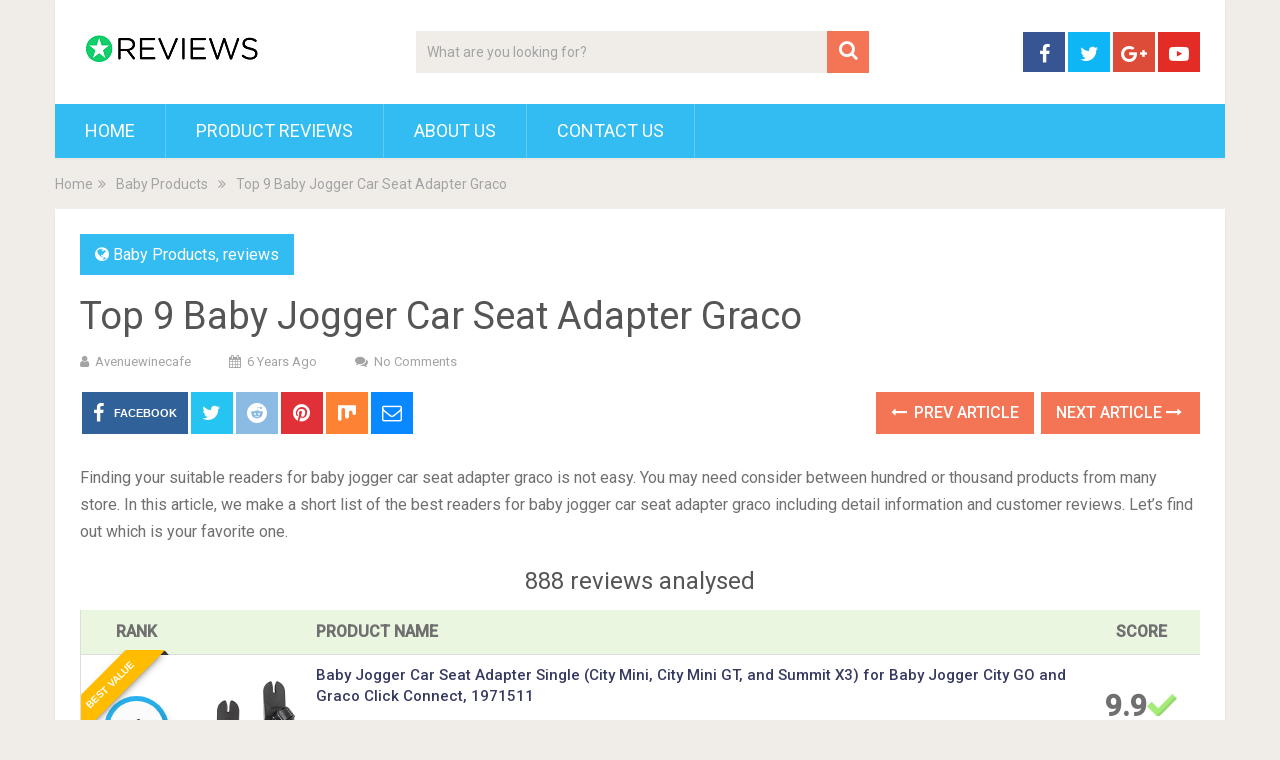

--- FILE ---
content_type: text/html; charset=UTF-8
request_url: https://avenuewinecafe.com/baby-jogger-car-seat-adapter-graco/
body_size: 15179
content:
<!DOCTYPE html>
<html class="no-js" lang="en-US" prefix="og: http://ogp.me/ns#">
<head>
	<meta charset="UTF-8">
	<!-- Always force latest IE rendering engine (even in intranet) & Chrome Frame -->
	<!--[if IE ]>
	<meta http-equiv="X-UA-Compatible" content="IE=edge,chrome=1">
	<![endif]-->
	<link rel="profile" href="https://gmpg.org/xfn/11" />
	
                    <link rel="icon" href="https://demo.mythemeshop.com/sociallyviral/files/2014/10/favicon.png" type="image/x-icon" />
        
        
        
                    <meta name="viewport" content="width=device-width, initial-scale=1">
            <meta name="apple-mobile-web-app-capable" content="yes">
            <meta name="apple-mobile-web-app-status-bar-style" content="black">
        
        	<link rel="pingback" href="https://avenuewinecafe.com/xmlrpc.php" />
	<script type="text/javascript">document.documentElement.className = document.documentElement.className.replace( /\bno-js\b/,'js' );</script>
<!-- Search Engine Optimization by Rank Math - https://s.rankmath.com/home -->
<title>Top 9 Baby Jogger Car Seat Adapter Graco - Product Reviews</title>
<meta name="description" content="Finding your suitable readers for baby jogger car seat adapter graco is not easy. You may need consider between hundred or thousand products from many store. In"/>
<meta name="robots" content="index, follow, max-snippet:-1, max-video-preview:-1, max-image-preview:large"/>
<link rel="canonical" href="https://avenuewinecafe.com/baby-jogger-car-seat-adapter-graco/" />
<meta property="og:locale" content="en_US">
<meta property="og:type" content="article">
<meta property="og:title" content="Top 9 Baby Jogger Car Seat Adapter Graco - Product Reviews">
<meta property="og:description" content="Finding your suitable readers for baby jogger car seat adapter graco is not easy. You may need consider between hundred or thousand products from many store. In">
<meta property="og:url" content="https://avenuewinecafe.com/baby-jogger-car-seat-adapter-graco/">
<meta property="og:site_name" content="Product Reviews">
<meta property="article:section" content="Baby Products">
<meta property="og:image" content="https://images-na.ssl-images-amazon.com/images/I/71z8xx%2B69PL._SL700_.jpg">
<meta property="og:image:secure_url" content="https://images-na.ssl-images-amazon.com/images/I/71z8xx%2B69PL._SL700_.jpg">
<meta property="og:image:width" content="1024">
<meta property="og:image:height" content="1024">
<meta property="og:image:alt" content="Top 9 Baby Jogger Car Seat Adapter Graco">
<meta property="og:image:type" content="image/png">
<meta name="twitter:card" content="summary_large_image">
<meta name="twitter:title" content="Top 9 Baby Jogger Car Seat Adapter Graco - Product Reviews">
<meta name="twitter:description" content="Finding your suitable readers for baby jogger car seat adapter graco is not easy. You may need consider between hundred or thousand products from many store. In">
<meta name="twitter:image" content="https://images-na.ssl-images-amazon.com/images/I/71z8xx%2B69PL._SL700_.jpg">
<script type="application/ld+json">{"@context":"https:\/\/schema.org","@graph":[{"@type":"BlogPosting","headline":"Top 9 Baby Jogger Car Seat Adapter Graco - Product Reviews","description":"Finding your suitable readers for baby jogger car seat adapter graco is not easy. You may need consider between hundred or thousand products from many store. In","datePublished":"2020-06-17T21:42:05-08:00","dateModified":"2020-06-17T21:42:05-08:00","publisher":{"@type":"Organization","name":"Right House","logo":{"@type":"ImageObject","url":false}},"mainEntityOfPage":{"@type":"WebPage","@id":"https:\/\/avenuewinecafe.com\/baby-jogger-car-seat-adapter-graco\/"},"author":{"@type":"Person","name":"avenuewinecafe"},"image":{"@type":"ImageObject","url":"https:\/\/images-na.ssl-images-amazon.com\/images\/I\/71z8xx%2B69PL._SL700_.jpg","width":null,"height":null}}]}</script>
<!-- /Rank Math WordPress SEO plugin -->

<link rel='dns-prefetch' href='//s.w.org' />
<link rel="alternate" type="application/rss+xml" title="Product Reviews &raquo; Feed" href="https://avenuewinecafe.com/feed/" />
<link rel="alternate" type="application/rss+xml" title="Product Reviews &raquo; Comments Feed" href="https://avenuewinecafe.com/comments/feed/" />
		<script type="text/javascript">
			window._wpemojiSettings = {"baseUrl":"https:\/\/s.w.org\/images\/core\/emoji\/12.0.0-1\/72x72\/","ext":".png","svgUrl":"https:\/\/s.w.org\/images\/core\/emoji\/12.0.0-1\/svg\/","svgExt":".svg","source":{"concatemoji":"https:\/\/avenuewinecafe.com\/wp-includes\/js\/wp-emoji-release.min.js"}};
			/*! This file is auto-generated */
			!function(e,a,t){var r,n,o,i,p=a.createElement("canvas"),s=p.getContext&&p.getContext("2d");function c(e,t){var a=String.fromCharCode;s.clearRect(0,0,p.width,p.height),s.fillText(a.apply(this,e),0,0);var r=p.toDataURL();return s.clearRect(0,0,p.width,p.height),s.fillText(a.apply(this,t),0,0),r===p.toDataURL()}function l(e){if(!s||!s.fillText)return!1;switch(s.textBaseline="top",s.font="600 32px Arial",e){case"flag":return!c([127987,65039,8205,9895,65039],[127987,65039,8203,9895,65039])&&(!c([55356,56826,55356,56819],[55356,56826,8203,55356,56819])&&!c([55356,57332,56128,56423,56128,56418,56128,56421,56128,56430,56128,56423,56128,56447],[55356,57332,8203,56128,56423,8203,56128,56418,8203,56128,56421,8203,56128,56430,8203,56128,56423,8203,56128,56447]));case"emoji":return!c([55357,56424,55356,57342,8205,55358,56605,8205,55357,56424,55356,57340],[55357,56424,55356,57342,8203,55358,56605,8203,55357,56424,55356,57340])}return!1}function d(e){var t=a.createElement("script");t.src=e,t.defer=t.type="text/javascript",a.getElementsByTagName("head")[0].appendChild(t)}for(i=Array("flag","emoji"),t.supports={everything:!0,everythingExceptFlag:!0},o=0;o<i.length;o++)t.supports[i[o]]=l(i[o]),t.supports.everything=t.supports.everything&&t.supports[i[o]],"flag"!==i[o]&&(t.supports.everythingExceptFlag=t.supports.everythingExceptFlag&&t.supports[i[o]]);t.supports.everythingExceptFlag=t.supports.everythingExceptFlag&&!t.supports.flag,t.DOMReady=!1,t.readyCallback=function(){t.DOMReady=!0},t.supports.everything||(n=function(){t.readyCallback()},a.addEventListener?(a.addEventListener("DOMContentLoaded",n,!1),e.addEventListener("load",n,!1)):(e.attachEvent("onload",n),a.attachEvent("onreadystatechange",function(){"complete"===a.readyState&&t.readyCallback()})),(r=t.source||{}).concatemoji?d(r.concatemoji):r.wpemoji&&r.twemoji&&(d(r.twemoji),d(r.wpemoji)))}(window,document,window._wpemojiSettings);
		</script>
		<style type="text/css">
img.wp-smiley,
img.emoji {
	display: inline !important;
	border: none !important;
	box-shadow: none !important;
	height: 1em !important;
	width: 1em !important;
	margin: 0 .07em !important;
	vertical-align: -0.1em !important;
	background: none !important;
	padding: 0 !important;
}
</style>
	<link rel='stylesheet' id='wp-block-library-css'  href='https://avenuewinecafe.com/wp-includes/css/dist/block-library/style.min.css' type='text/css' media='all' />
<link rel='stylesheet' id='wp-block-library-theme-css'  href='https://avenuewinecafe.com/wp-includes/css/dist/block-library/theme.min.css' type='text/css' media='all' />
<link rel='stylesheet' id='sociallyviral-stylesheet-css'  href='https://avenuewinecafe.com/wp-content/themes/mts_sociallyviral/style.css' type='text/css' media='all' />
<style id='sociallyviral-stylesheet-inline-css' type='text/css'>

        body, .sidebar.c-4-12, #header #s {background-color:#f0ede9;background-image:url(https://avenuewinecafe.com/wp-content/themes/mts_sociallyviral/images/nobg.png);}

        #primary-navigation, .navigation ul ul, .pagination a, .pagination .dots, .latestPost-review-wrapper, .single_post .thecategory, .single-prev-next a:hover, .tagcloud a:hover, #commentform input#submit:hover, .contactform #submit:hover, .post-label, .latestPost .review-type-circle.review-total-only, .latestPost .review-type-circle.wp-review-show-total, .bypostauthor .fn:after, #primary-navigation .navigation.mobile-menu-wrapper, #wpmm-megamenu .review-total-only, .owl-controls .owl-dot.active span, .owl-controls .owl-dot:hover span, .owl-prev, .owl-next, .woocommerce a.button, .woocommerce-page a.button, .woocommerce button.button, .woocommerce-page button.button, .woocommerce input.button, .woocommerce-page input.button, .woocommerce #respond input#submit, .woocommerce-page #respond input#submit, .woocommerce #content input.button, .woocommerce-page #content input.button, .woocommerce nav.woocommerce-pagination ul li a, .woocommerce-page nav.woocommerce-pagination ul li a, .woocommerce #content nav.woocommerce-pagination ul li a, .woocommerce-page #content nav.woocommerce-pagination ul li a, .woocommerce .bypostauthor:after, #searchsubmit, .woocommerce nav.woocommerce-pagination ul li span.current, .woocommerce-page nav.woocommerce-pagination ul li span.current, .woocommerce #content nav.woocommerce-pagination ul li span.current, .woocommerce-page #content nav.woocommerce-pagination ul li span.current, .woocommerce nav.woocommerce-pagination ul li a:hover, .woocommerce-page nav.woocommerce-pagination ul li a:hover, .woocommerce #content nav.woocommerce-pagination ul li a:hover, .woocommerce-page #content nav.woocommerce-pagination ul li a:hover, .woocommerce nav.woocommerce-pagination ul li a:focus, .woocommerce-page nav.woocommerce-pagination ul li a:focus, .woocommerce #content nav.woocommerce-pagination ul li a:focus, .woocommerce-page #content nav.woocommerce-pagination ul li a:focus, .woocommerce a.button, .woocommerce-page a.button, .woocommerce button.button, .woocommerce-page button.button, .woocommerce input.button, .woocommerce-page input.button, .woocommerce #respond input#submit, .woocommerce-page #respond input#submit, .woocommerce #content input.button, .woocommerce-page #content input.button { background-color: #33bcf2; color: #fff; }

        #searchform .fa-search, .currenttext, .pagination a:hover, .single .pagination a:hover .currenttext, .page-numbers.current, .pagination .nav-previous a:hover, .pagination .nav-next a:hover, .single-prev-next a, .tagcloud a, #commentform input#submit, .contact-form #mtscontact_submit, .woocommerce-product-search input[type='submit'], .woocommerce-account .woocommerce-MyAccount-navigation li.is-active { background-color: #f47555; }

        .thecontent a, .post .tags a, #commentform a, .author-posts a:hover, .fn a, a { color: #33bcf2; }

        .latestPost .title:hover, .latestPost .title a:hover, .post-info a:hover, .single_post .post-info a:hover, .copyrights a:hover, .thecontent a:hover, .breadcrumb a:hover, .sidebar.c-4-12 a:hover, .post .tags a:hover, #commentform a:hover, .author-posts a, .reply a:hover, .ajax-search-results li a:hover, .ajax-search-meta .results-link { color: #f47555; }

        .wpmm-megamenu-showing.wpmm-light-scheme { background-color:#33bcf2!important; }

        input#author:hover, input#email:hover, input#url:hover, #comment:hover, .contact-form input:hover, .contact-form textarea:hover, .woocommerce-product-search input[type='submit'] { border-color: #f47555; }

        
        
        
        .bypostauthor { background: #FAFAFA; padding: 3%!important; box-sizing: border-box; }
        .bypostauthor .fn:after { content: "Author"; position: relative; padding: 3px 10px; color: #FFF; font-size: 12px; margin-left: 5px; font-weight: normal; }
        
        
            
</style>
<link rel='stylesheet' id='responsive-css'  href='https://avenuewinecafe.com/wp-content/themes/mts_sociallyviral/css/responsive.css' type='text/css' media='all' />
<link rel='stylesheet' id='fontawesome-css'  href='https://avenuewinecafe.com/wp-content/themes/mts_sociallyviral/css/font-awesome.min.css' type='text/css' media='all' />
<script type='text/javascript' src='https://avenuewinecafe.com/wp-includes/js/jquery/jquery.js'></script>
<script type='text/javascript' src='https://avenuewinecafe.com/wp-includes/js/jquery/jquery-migrate.min.js'></script>
<script type='text/javascript'>
/* <![CDATA[ */
var mts_ajax_search = {"url":"https:\/\/avenuewinecafe.com\/wp-admin\/admin-ajax.php","ajax_search":"1"};
/* ]]> */
</script>
<script type='text/javascript' async="async" src='https://avenuewinecafe.com/wp-content/themes/mts_sociallyviral/js/ajax.js'></script>
<link rel='https://api.w.org/' href='https://avenuewinecafe.com/wp-json/' />
<link rel="EditURI" type="application/rsd+xml" title="RSD" href="https://avenuewinecafe.com/xmlrpc.php?rsd" />
<link rel="wlwmanifest" type="application/wlwmanifest+xml" href="https://avenuewinecafe.com/wp-includes/wlwmanifest.xml" /> 
<meta name="generator" content="WordPress 5.4.1" />
<link rel='shortlink' href='https://avenuewinecafe.com/?p=93669' />
<link rel="alternate" type="application/json+oembed" href="https://avenuewinecafe.com/wp-json/oembed/1.0/embed?url=https%3A%2F%2Favenuewinecafe.com%2Fbaby-jogger-car-seat-adapter-graco%2F" />
<link rel="alternate" type="text/xml+oembed" href="https://avenuewinecafe.com/wp-json/oembed/1.0/embed?url=https%3A%2F%2Favenuewinecafe.com%2Fbaby-jogger-car-seat-adapter-graco%2F&#038;format=xml" />
<meta property="og:image" content="https://images-na.ssl-images-amazon.com/images/I/71z8xx%2B69PL._SL700_.jpg" /><meta property="og:title" content='Top 9 Baby Jogger Car Seat Adapter Graco' />
<meta property="og:description" content='' />

<meta name="twitter:card" content='summary_large_image' />
<meta name="twitter:title" content='Top 9 Baby Jogger Car Seat Adapter Graco' />
<meta name="twitter:description" content='' /><meta name="twitter:image" content="https://images-na.ssl-images-amazon.com/images/I/71z8xx%2B69PL._SL700_.jpg" /><style>[class$="woocommerce-product-gallery__trigger"] {visibility:hidden;}</style><link href="//fonts.googleapis.com/css?family=Roboto:normal|Roboto:500&amp;subset=latin" rel="stylesheet" type="text/css">
<style type="text/css">
#logo a { font-family: 'Roboto'; font-weight: normal; font-size: 44px; color: #33bcf2; }
.primary-navigation li, .primary-navigation li a { font-family: 'Roboto'; font-weight: normal; font-size: 18px; color: #ffffff;text-transform: uppercase; }
.latestPost .title, .latestPost .title a { font-family: 'Roboto'; font-weight: normal; font-size: 24px; color: #555555;line-height: 36px; }
.single-title { font-family: 'Roboto'; font-weight: normal; font-size: 38px; color: #555555;line-height: 53px; }
body { font-family: 'Roboto'; font-weight: normal; font-size: 16px; color: #707070; }
.widget .widget-title { font-family: 'Roboto'; font-weight: 500; font-size: 18px; color: #555555;text-transform: uppercase; }
#sidebars .widget { font-family: 'Roboto'; font-weight: normal; font-size: 16px; color: #707070; }
.footer-widgets { font-family: 'Roboto'; font-weight: normal; font-size: 14px; color: #707070; }
h1 { font-family: 'Roboto'; font-weight: normal; font-size: 38px; color: #555555; }
h2 { font-family: 'Roboto'; font-weight: normal; font-size: 34px; color: #555555; }
h3 { font-family: 'Roboto'; font-weight: normal; font-size: 30px; color: #555555; }
h4 { font-family: 'Roboto'; font-weight: normal; font-size: 28px; color: #555555; }
h5 { font-family: 'Roboto'; font-weight: normal; font-size: 24px; color: #555555; }
h6 { font-family: 'Roboto'; font-weight: normal; font-size: 20px; color: #555555; }
</style>
<script type="application/ld+json">
{
    "@context": "http://schema.org",
    "@type": "BlogPosting",
    "mainEntityOfPage": {
        "@type": "WebPage",
        "@id": "https://avenuewinecafe.com/baby-jogger-car-seat-adapter-graco/"
    },
    "headline": "Top 9 Baby Jogger Car Seat Adapter Graco",
    "image": {
        "@type": "ImageObject",
        "url": "https://images-na.ssl-images-amazon.com/images/I/71z8xx%2B69PL._SL700_.jpg",
        "width": null,
        "height": null
    },
    "datePublished": "2020-06-17T21:42:05-0800",
    "dateModified": "2020-06-17T21:42:05-0800",
    "author": {
        "@type": "Person",
        "name": "avenuewinecafe"
    },
    "publisher": {
        "@type": "Organization",
        "name": "Product Reviews",
        "logo": {
            "@type": "ImageObject",
            "url": "https://avenuewinecafe.com/wp-content/uploads/2020/05/r.png",
            "width": 182,
            "height": 36
        }
    },
    "description": "Finding your suitable readers for baby jogger car seat adapter graco is not easy. You may need consider betwee"
}
</script>
		<style type="text/css" id="wp-custom-css">
			.az-table-image{
	max-height:100px !important;
	max-width:100px !important;
}
.az-table th{
	height: 40px;
  padding-top: 8px;
	padding-left: 8px;
  text-align: left;
}
.az-table td{
	border:1px solid #dedede;
	padding-left: 8px;
  text-align: left;
}
.az-content-detail
{
	padding-bottom:10px;
}
.az-content-check-price
{
	padding-top:10px;
	font-size:17px;
	text-align: center;
}

.az-link strong
{
	color: #ff6900;
    background: 0 0;
    border: 2px solid #ff6900;
    cursor: pointer;
    display: inline-block;
    font-size: 15px;
    margin: 5px;
    padding: 10px 15px;
    text-decoration: none;
    white-space: normal;
    border-radius: 15px;
	width: 128px;
    
}
.az-link img{
	max-height:500px;
	max-width:500px;
}
img.az-table-image{
	max-height:100px;
	max-width:100px;
}
.az-content-desc1,.az-content-desc2
{
	font-size:15px !important;
}
.table_view_block{
	padding:0px;
	margin:0px;
	border-bottom:1px solid #ddd;
	border-left:1px solid #ddd;
	border-right:1px solid #ddd;
	clear: both;
	display:table;
	overflow: hidden;
    position: relative;
    width: 100%;
    background-color: #fff;
}
.review_tabs_header{
    height: 45px;
    font-weight: bold;
	display:table-row;
	background-color:#ebf6e0;
}
.service-button{
    display:none;
}
.btn_offer_block,.offer_button{
	padding: 10px;
  color: white !important;
  background-color: #f47555;
}
.priced_block {
	text-align:center;
}
.wpsm_toplist_heading{
	padding:20px 0px;
	font-weight:bold;
}
.image.col_item{
	text-align:center;
}
.lazyimages{
	max-height:500px;
	width:auto;
}
.rehub_bordered_block {
    border: 1px solid #ddd;
    box-shadow: 0 0 20px #F0F0F0;
    margin-bottom: 25px;
    padding: 18px 16px;
    overflow: hidden;
    clear: both;
    position: relative;
    background-color: #fff;
}
.table_view_block .offer_thumb {
    position: relative;
    float: none;
    margin: 0;
    display: table-cell;
    min-width: 100px;
    vertical-align: middle;
    text-align: center;
    width: 100px;
    padding-right: 10px;
    padding-left: 5px;
}
.table_view_block .desc_col {
    padding: 0px 5px 0px;
    display: table-cell;
    vertical-align: middle;
}
.review_tabs .desc_col {
    padding: 10px 5px 0px;
}
.table_view_block .buttons_col {
    text-align: center;
    display: table-cell;
    vertical-align: middle;
}
.top_rating_item .buttons_col, .top_rating_block.list_style_rating .top_rating_item>div.buttons_col, .table_view_block .buttons_col, .top_table_block .top_rating_item td.buttons_col {
    padding: 15px 25px;
    width: 210px;
}

.radial-progress {
    width: 65px;
    height: 65px;
    background-color: #29B2ED;
    border-radius: 50%;
    margin: 0 auto;
    position: relative;
}
.radial-progress .inset {
    color: #111111;
    width: 55px;
    height: 55px;
    position: absolute;
    margin-left: 5px;
    margin-top: 5px;
    background-color: #fbfbfb;
    border-radius: 50%;
    box-shadow: 6px 6px 10px rgba(0, 0, 0, 0.2);
}
.table_view_block h4.offer_title {
    margin: 0 0 15px 0;
}
.radial-progress .inset .percentage, .re_title_inmodal {
    font-size: 20px;
}

.radial-progress .inset .percentage {
    width: 55px;
    position: absolute;
    top: 50%;
    text-align: center;
    font: 700 23px/25px 'Roboto', Arial;
    margin-top: -12px;
}

.review_tabs{
	display:table-row
}
.review_tabs .offer_thumb{
	font-size:13px;
}
.review_tabs .offer_thumb .score{
	font-size:30px;
	font-weight: bold;
}
.review_tabs .offer_thumb .score::after{
  content: " ";
    background:url('[data-uri]');
    width: 30px;
    height: 26px;
    display: inline-block;
    background-size: 30px;
}
.review_tabs_header .offer_thumb{
	border-bottom: 1px solid #ddd;
	text-transform: uppercase;
}
.review_tabs_header .desc_col{
	border-bottom: 1px solid #ddd;
	text-transform: uppercase;
}
h4.offer_title{
    font-size:15px;
    font-weight:500;
}
h4.offer_brand{
 font-size:15px;
}
.offer_title a{
    color:#363a60;
}
.desc_col .sbutton{
    padding: 10px 20px;
    background-color: #e53278;
    color: white;
    border-radius: 20px;
}
.single-featured-image{
    max-width: 450px;
    margin: auto;
}
.single-post #sidebar{
    padding-top:55px;
}
.category #search-3{
    margin-top:81px;
}
.container {
    max-width: 1210px;
}
.single_post{
   
}
.single_post h2,h3{
    font-size:20px;
}
.score_col{
    background: #29B2ED;
    font-size: 12px;
    color: #fff;
    font-weight: bold;
    width: 65px;
    margin: 3px auto;
    height: 25px;
    line-height: 25px;
}
.featured-thumbnail {
    padding: 20px;
}
.featured-thumbnail img{
    width: 300px;
}
#Our_Promise_to_Readers{
    font-size:20px;
    text-align:center;
}
@media screen and (max-width: 767px)
{
    .review_tabs_header{
        display:none !important;
    }
    .review_tabs {
        width: 100%;
    }
}
.re-starburst.badge_2, .re-starburst.badge_2 span, .re-line-badge.badge_2, .re-ribbon-badge.badge_2 span {
    background: #FFBC00;
}

.re-ribbon-badge.left-badge span {
    transform: rotate(-45deg);
    right: 0;
}
.re-ribbon-badge span {
    font: bold 10px/28px Arial;
    color: #FFF;
    text-transform: uppercase;
    text-align: center;
    transform: rotate(45deg);
    width: 125px;
    display: block;
    background: #77B21D;
    box-shadow: 0 3px 10px -5px rgba(0, 0, 0, 1);
    position: absolute;
    top: 21px;
    right: -27px;
}
.re-ribbon-badge span::before {
    content: "";
    position: absolute;
    left: 0px;
    top: 100%;
    z-index: -1;
    border-left: 3px solid #333;
    border-right: 3px solid transparent;
    border-bottom: 3px solid transparent;
    border-top: 3px solid #333;
}
.re-ribbon-badge span::after {
    content: "";
    position: absolute;
    right: 0px;
    top: 100%;
    z-index: -1;
    border-left: 3px solid transparent;
    border-right: 3px solid #333;
    border-bottom: 3px solid transparent;
    border-top: 3px solid #333;
}
.re-ribbon-badge.left-badge {
    right: auto;
    left: -8px;
    text-align: left;
}
.re-ribbon-badge {
    -webkit-font-smoothing: antialiased;
    position: absolute;
    right: -5px;
    top: -5px;
    overflow: hidden;
    width: 100px;
    height: 100px;
    text-align: right;
    z-index: 2;
    pointer-events: none;
}
@media screen and (max-width: 767px)
{
    .table_view_block{
        padding:10px;
    }
    .table_view_block.first{
         border-top: 1px solid #ddd;
         padding:0px;
    }
    .offer_thumb, .table_view_block .offer_thumb {
        float: none;
        margin: 0 auto 15px;
        padding: 0;
        display: inline-block;
        width: 100%;
    }
    .table_view_block .desc_col, .table_view_block .buttons_col, .table_view_block .price_col, .top_table_block .buttons_col, .top_rating_item .buttons_col {
        display: block;
        padding: 0;
        text-align: center;
        margin: 0 auto 15px auto;
        width: auto;
        min-width: 1px;
    }
}
.featured-thumbnail img{
	max-height:250px;
	width:auto;
	max-width:350px;
}
#content_box article{
	height:460px
}
.related-posts article header{
	border:0px !important;
}
.cegg-rating{
	  padding: 10px;
    color: #F6A123;
}
.sale_a_proc{
	display:none;
}
.deal-box-price{
	padding: 10px;
  font-size: 22px;
  color: #f04057;
  font-weight: bold;
}
.single_post{
   padding:0px !important;
}
.rate-bar {
    position: relative;
    display: block;
    margin-bottom: 34px;
    width: 100%;
    background: #ddd;
    height: 14px;
    -webkit-transition: .4s linear;
    -ms-transition: .4s linear;
    -o-transition: .4s linear;
    transition: .4s linear;
    -webkit-transition-property: width,background-color;
    -ms-transition-property: width,background-color;
    -o-transition-property: width,background-color;
    transition-property: width,background-color;
}
.clearfix:before, .clearfix:after {
    content: "";
    display: table;
}
.rate-bar-title {
    position: absolute;
    left: 0;
    font-size: 14px;
    top: -21px;
}
.rate-bar-bar {
    height: 14px;
    width: 0;
    background: #e43917;
}
.rate-bar-title span {
    display: block;
    height: 18px;
    line-height: 18px;
}
.rate-bar-percent {
    position: absolute;
    right: 0;
    top: -21px;
    font-size: 14px;
    height: 18px;
    line-height: 18px;
    font-weight: 700;
}
.review-criteria{
	padding-top:18px;
}		</style>
		</head>
<body id="blog" class="post-template-default single single-post postid-93669 single-format-standard wp-embed-responsive main supports-webp elementor-default">    
	<div class="main-container">
		<header id="site-header" role="banner" itemscope itemtype="http://schema.org/WPHeader">
			<div class="container">
				<div id="header">
					<div class="logo-wrap">
																												  <h2 id="logo" class="image-logo" itemprop="headline">
										<a href="https://avenuewinecafe.com"><img src="https://avenuewinecafe.com/wp-content/uploads/2020/05/r.png" alt="Product Reviews" width="182" height="36"></a>
									</h2><!-- END #logo -->
																		</div>

											<div class="header-search"><form method="get" id="searchform" class="search-form" action="https://avenuewinecafe.com" _lpchecked="1">
	<fieldset>
		<input type="search" name="s" id="s" value="" placeholder="What are you looking for?"  autocomplete="off" />
		<button id="search-image" class="sbutton" type="submit" value="">
	    		<i class="fa fa-search"></i>
	    	</button>
	</fieldset>
</form>
</div>
					
											<div class="header-social">
					        					            					                <a href="#" class="header-facebook" style="background: #375593" target="_blank"><span class="fa fa-facebook"></span></a>
					            					        					            					                <a href="#" class="header-twitter" style="background: #0eb6f6" target="_blank"><span class="fa fa-twitter"></span></a>
					            					        					            					                <a href="#" class="header-google-plus" style="background: #dd4b39" target="_blank"><span class="fa fa-google-plus"></span></a>
					            					        					            					                <a href="#" class="header-youtube-play" style="background: #e32c26" target="_blank"><span class="fa fa-youtube-play"></span></a>
					            					        					    </div>
					
					

			        											<div id="primary-navigation" class="primary-navigation" role="navigation" itemscope itemtype="http://schema.org/SiteNavigationElement">
											<a href="#" id="pull" class="toggle-mobile-menu">Menu</a>
													<nav class="navigation clearfix mobile-menu-wrapper">
																	<ul id="menu-main" class="menu clearfix"><li id="menu-item-7" class="menu-item menu-item-type-custom menu-item-object-custom menu-item-home menu-item-7"><a href="https://avenuewinecafe.com/">Home</a></li>
<li id="menu-item-4814" class="menu-item menu-item-type-taxonomy menu-item-object-category menu-item-4814"><a href="https://avenuewinecafe.com/category/reviews/">Product Reviews</a></li>
<li id="menu-item-4815" class="menu-item menu-item-type-post_type menu-item-object-page menu-item-4815"><a href="https://avenuewinecafe.com/about-us/">About Us</a></li>
<li id="menu-item-4816" class="menu-item menu-item-type-post_type menu-item-object-page menu-item-4816"><a href="https://avenuewinecafe.com/contact-us/">Contact Us</a></li>
</ul>															</nav>
											</div>
					 

				</div><!-- #header-->
			</div><!--.container-->
		</header>
		<div class="breadcrumb" itemscope itemtype="https://schema.org/BreadcrumbList"><div itemprop="itemListElement" itemscope
	      itemtype="https://schema.org/ListItem" class="root"><a href="https://avenuewinecafe.com" itemprop="item"><span itemprop="name">Home</span><meta itemprop="position" content="1" /></a></div><div><i class="fa fa-angle-double-right"></i></div><div itemprop="itemListElement" itemscope
				      itemtype="https://schema.org/ListItem"><a href="https://avenuewinecafe.com/category/Baby-Products/" itemprop="item"><span itemprop="name">Baby Products</span><meta itemprop="position" content="2" /></a></div><div><i class="fa fa-angle-double-right"></i></div><div itemprop="itemListElement" itemscope itemtype="https://schema.org/ListItem"><span itemprop="name">Top 9 Baby Jogger Car Seat Adapter Graco</span><meta itemprop="position" content="3" /></div></div><div id="page" class="single">

		
	<article class="ss-full-width">
		<div id="content_box" >
							<div id="post-93669" class="g post post-93669 type-post status-publish format-standard has-post-thumbnail hentry category-Baby-Products category-reviews has_thumb">
													<div class="single_post">
									<header>
													                                <div class="thecategory"><i class="fa fa-globe"></i> <a href="https://avenuewinecafe.com/category/Baby-Products/" title="View all posts in Baby Products">Baby Products</a>, <a href="https://avenuewinecafe.com/category/reviews/" title="View all posts in reviews">reviews</a></div>
			                            										<h1 class="title single-title entry-title">Top 9 Baby Jogger Car Seat Adapter Graco</h1>
															                        <div class="post-info">
					                            					                                <span class="theauthor"><i class="fa fa-user"></i> <span><a href="https://avenuewinecafe.com/author/avenuewinecafe/" title="Posts by avenuewinecafe" rel="author">avenuewinecafe</a></span></span>
					                            					                            					                                <span class="thetime date updated"><i class="fa fa-calendar"></i> <span>6 years ago</span></span>
					                            					                            					                                <span class="thecomment"><i class="fa fa-comments"></i> <a href="https://avenuewinecafe.com/baby-jogger-car-seat-adapter-graco/#respond" itemprop="interactionCount">No Comments</a></span>
					                            					                        </div>
			                   												</header><!--.headline_area-->
									<div class="post-single-content box mark-links entry-content">
													<!-- Start Share Buttons -->
			<div class="shareit header-social single-social both">
				<ul class="rrssb-buttons clearfix">
									<!-- Facebook -->
				<li class="facebook">
					<a target="_blank" href="https://www.facebook.com/sharer/sharer.php?u=https%3A%2F%2Favenuewinecafe.com%2Fbaby-jogger-car-seat-adapter-graco%2F" class="popup">
						<span class="icon"><i class="fa fa-facebook"></i></span>
						<span class="text">Facebook</span>
					</a>
				</li>
								<!-- Twitter -->
				<li class="twitter">
					<a target="_blank" href="https://twitter.com/share?text=Top 9 Baby Jogger Car Seat Adapter Graco&url=https%3A%2F%2Favenuewinecafe.com%2Fbaby-jogger-car-seat-adapter-graco%2F" class="popup">
						<span class="icon"><i class="fa fa-twitter"></i></span>
					</a>
				</li>
								<!-- Reddit -->
				<li class="reddit">
					<a target="_blank" href="http://www.reddit.com/submit?url=https%3A%2F%2Favenuewinecafe.com%2Fbaby-jogger-car-seat-adapter-graco%2F">
						<span class="icon"><i class="fa fa-reddit"></i></span>
					</a>
				</li>
								<!-- Pinterest -->
				<li class="pinterest">
					<a target="_blank" href="https://pinterest.com/pin/create/button/?url=https%3A%2F%2Favenuewinecafe.com%2Fbaby-jogger-car-seat-adapter-graco%2F&amp;media=https://images-na.ssl-images-amazon.com/images/I/71z8xx%2B69PL._SL700_.jpg&amp;description=Top 9 Baby Jogger Car Seat Adapter Graco">
						<span class="icon"><i class="fa fa-pinterest"></i></span>
					</a>
				</li>
									<!-- Mix -->
					<li class="stumble">
						<a target="_blank" href="https://mix.com/add?url=https%3A%2F%2Favenuewinecafe.com%2Fbaby-jogger-car-seat-adapter-graco%2F"><span class="icon"><svg height="30px" style="enable-background:new 0 0 512 512;" version="1.1" viewBox="0 0 512 512" width="20px" xml:space="preserve" xmlns="http://www.w3.org/2000/svg" xmlns:xlink="http://www.w3.org/1999/xlink"><g id="comp_x5F_217-mix"><g><path d="M26.001,54.871v358.246c0,57.705,90.357,59.656,90.357,0V168.124c8.11-54.316,90.357-51.749,90.357,6.675v179.994    c0,59.453,98.57,59.556,98.57,0V235.584c5.44-56.166,90.357-53.906,90.357,4.415v24.44c0,61.503,90.355,58.114,90.355,0V54.871    H26.001z"/></g></g><g id="Layer_1"/></svg></span></a>
					</li>
								<!-- eMail -->
				<li class="email">
					<a href="/cdn-cgi/l/email-protection#[base64]">
						<span class="icon"><i class="fa fa-envelope-o"></i></span>
					</a>
				</li>
								</ul>
			</div>
			<!-- end Share Buttons -->
													<div class="single-prev-next">
											<a href="https://avenuewinecafe.com/baby-car-seat-stroller-urbini/" rel="prev"><i class="fa fa-long-arrow-left"></i> Prev Article</a>											<a href="https://avenuewinecafe.com/uppa-baby-infant-car-seat-insert/" rel="next">Next Article <i class="fa fa-long-arrow-right"></i></a>										</div>
										<div class="thecontent clearfix">
																						<p>Finding your suitable readers for baby jogger car seat adapter graco is not easy. You may need consider between hundred or thousand products from many store. In this article, we make a short list of the best readers for baby jogger car seat adapter graco including detail information and customer reviews. Let’s find out which is your favorite one.</p>
<h5 style='text-align: center;'>888 reviews analysed</h5>
<div class="table_view_block first">
<div class="review_tabs_header">
<div class="offer_thumb">Rank</div>
<div class="offer_thumb"></div>
<div class="desc_col">Product Name</div>
<div class="offer_thumb">Score</div>
</p></div>
<div class="review_tabs">
<div class="offer_thumb">
<div class="top-rating-item-circle-view">
                    <span class="re-ribbon-badge left-badge badge_2"><span>Best value</span></span></p>
<div class="radial-progress">
<div class="inset">
<div class="percentage">1</div>
</p></div>
</p></div>
</p></div>
</p></div>
<div class="offer_thumb"><a rel="nofollow" target="_blank" href="/b/208011/b00hmajm4q?ref_url=https://www.amazon.com/baby-jogger-adapter-connect-1971511/dp/b00hmajm4q/ref=sr_1_15&#038;ref_title=b00hmajm4q"><img src="https://images-na.ssl-images-amazon.com/images/I/71z8xx%2B69PL._SL300_.jpg" width="100" alt="Baby Jogger Car Seat Adapter Single (City Mini, City Mini GT, and Summit X3) for Baby Jogger City GO and Graco Click Connect, 1971511" /></a></div>
<div class="desc_col">
<h4 class="offer_title"><a rel="nofollow" href="/b/208011/b00hmajm4q?ref_url=https://www.amazon.com/baby-jogger-adapter-connect-1971511/dp/b00hmajm4q/ref=sr_1_15&#038;ref_title=b00hmajm4q">Baby Jogger Car Seat Adapter Single (City Mini, City Mini GT, and Summit X3) for Baby Jogger City GO and Graco Click Connect, 1971511</a></h4>
<h4 class="offer_brand"><a rel="nofollow" href="#">By Baby Jogger</a></h4>
<p>                <a class="offer_button" href="/b/208011/b00hmajm4q?ref_url=https://www.amazon.com/baby-jogger-adapter-connect-1971511/dp/b00hmajm4q/ref=sr_1_15&#038;ref_title=b00hmajm4q" target="_blank" rel="nofollow">View Product</a>
            </div>
<div class="offer_thumb">
<div class="score">9.9</div>
<div>
<div class="score_col">Score</div>
</p></div>
</p></div>
</p></div>
</p></div>
<div class="table_view_block">
<div class="review_tabs">
<div class="offer_thumb">
<div class="top-rating-item-circle-view">
<div class="radial-progress">
<div class="inset">
<div class="percentage">2</div>
</p></div>
</p></div>
</p></div>
</p></div>
<div class="offer_thumb"><a rel="nofollow" target="_blank" href="/b/208013/b01ax2lqq6?ref_url=http://www.amazon.com/dp/b01ax2lqq6&#038;ref_title=b01ax2lqq6"><img src="https://images-na.ssl-images-amazon.com/images/I/31oY%2BPvAhdL.jpg" width="100" alt="Baby Jogger Adapter for CityGO, Graco for City Select, Black" /></a></div>
<div class="desc_col">
<h4 class="offer_title"><a rel="nofollow" href="/b/208013/b01ax2lqq6?ref_url=http://www.amazon.com/dp/b01ax2lqq6&#038;ref_title=b01ax2lqq6">Baby Jogger Adapter for CityGO, Graco for City Select, Black</a></h4>
<h4 class="offer_brand"><a rel="nofollow" href="#">By Baby Jogger</a></h4>
<p>                <a class="offer_button" href="/b/208013/b01ax2lqq6?ref_url=http://www.amazon.com/dp/b01ax2lqq6&#038;ref_title=b01ax2lqq6" target="_blank" rel="nofollow">View Product</a>
            </div>
<div class="offer_thumb">
<div class="score">9.8</div>
<div>
<div class="score_col">Score</div>
</p></div>
</p></div>
</p></div>
</p></div>
<div class="table_view_block">
<div class="review_tabs">
<div class="offer_thumb">
<div class="top-rating-item-circle-view">
<div class="radial-progress">
<div class="inset">
<div class="percentage">3</div>
</p></div>
</p></div>
</p></div>
</p></div>
<div class="offer_thumb"><a rel="nofollow" target="_blank" href="/b/208014/b07nzym9nj?ref_url=http://www.amazon.com/dp/b07nzym9nj&#038;ref_title=b07nzym9nj"><img src="https://images-na.ssl-images-amazon.com/images/I/41x9074mSaL.jpg" width="100" alt="Baby Jogger City GO/Graco Car Seat Adapter, City Mini GT2" /></a></div>
<div class="desc_col">
<h4 class="offer_title"><a rel="nofollow" href="/b/208014/b07nzym9nj?ref_url=http://www.amazon.com/dp/b07nzym9nj&#038;ref_title=b07nzym9nj">Baby Jogger City GO/Graco Car Seat Adapter, City Mini GT2</a></h4>
<h4 class="offer_brand"><a rel="nofollow" href="#">By Baby Jogger</a></h4>
<p>                <a class="offer_button" href="/b/208014/b07nzym9nj?ref_url=http://www.amazon.com/dp/b07nzym9nj&#038;ref_title=b07nzym9nj" target="_blank" rel="nofollow">View Product</a>
            </div>
<div class="offer_thumb">
<div class="score">9.3</div>
<div>
<div class="score_col">Score</div>
</p></div>
</p></div>
</p></div>
</p></div>
<div class="table_view_block">
<div class="review_tabs">
<div class="offer_thumb">
<div class="top-rating-item-circle-view">
<div class="radial-progress">
<div class="inset">
<div class="percentage">4</div>
</p></div>
</p></div>
</p></div>
</p></div>
<div class="offer_thumb"><a rel="nofollow" target="_blank" href="/b/208015/b0795xf748?ref_url=http://www.amazon.com/dp/b0795xf748&#038;ref_title=b0795xf748"><img src="https://images-na.ssl-images-amazon.com/images/I/51Y9sXzxJwL.jpg" width="100" alt="Baby Jogger 2042956 City GO/Graco Click Connect Car Seat Adapter, BJ Black" /></a></div>
<div class="desc_col">
<h4 class="offer_title"><a rel="nofollow" href="/b/208015/b0795xf748?ref_url=http://www.amazon.com/dp/b0795xf748&#038;ref_title=b0795xf748">Baby Jogger 2042956 City GO/Graco Click Connect Car Seat Adapter, BJ Black</a></h4>
<h4 class="offer_brand"><a rel="nofollow" href="#">By Baby Jogger</a></h4>
<p>                <a class="offer_button" href="/b/208015/b0795xf748?ref_url=http://www.amazon.com/dp/b0795xf748&#038;ref_title=b0795xf748" target="_blank" rel="nofollow">View Product</a>
            </div>
<div class="offer_thumb">
<div class="score">8.9</div>
<div>
<div class="score_col">Score</div>
</p></div>
</p></div>
</p></div>
</p></div>
<div class="table_view_block">
<div class="review_tabs">
<div class="offer_thumb">
<div class="top-rating-item-circle-view">
<div class="radial-progress">
<div class="inset">
<div class="percentage">5</div>
</p></div>
</p></div>
</p></div>
</p></div>
<div class="offer_thumb"><a rel="nofollow" target="_blank" href="/b/208016/b07ndsy8d3?ref_url=http://www.amazon.com/dp/b07ndsy8d3&#038;ref_title=b07ndsy8d3"><img src="https://images-na.ssl-images-amazon.com/images/I/41yBaXVixAL.jpg" width="100" alt="Baby Jogger City Go/Graco Click Connect Car Seat Adapter" /></a></div>
<div class="desc_col">
<h4 class="offer_title"><a rel="nofollow" href="/b/208016/b07ndsy8d3?ref_url=http://www.amazon.com/dp/b07ndsy8d3&#038;ref_title=b07ndsy8d3">Baby Jogger City Go/Graco Click Connect Car Seat Adapter</a></h4>
<h4 class="offer_brand"><a rel="nofollow" href="#">By Baby Jogger</a></h4>
<p>                <a class="offer_button" href="/b/208016/b07ndsy8d3?ref_url=http://www.amazon.com/dp/b07ndsy8d3&#038;ref_title=b07ndsy8d3" target="_blank" rel="nofollow">View Product</a>
            </div>
<div class="offer_thumb">
<div class="score">8.8</div>
<div>
<div class="score_col">Score</div>
</p></div>
</p></div>
</p></div>
</p></div>
<div class="table_view_block">
<div class="review_tabs">
<div class="offer_thumb">
<div class="top-rating-item-circle-view">
<div class="radial-progress">
<div class="inset">
<div class="percentage">6</div>
</p></div>
</p></div>
</p></div>
</p></div>
<div class="offer_thumb"><a rel="nofollow" target="_blank" href="/b/208017/b01bpcn0lm?ref_url=http://www.amazon.com/dp/b01bpcn0lm&#038;ref_title=b01bpcn0lm"><img src="https://images-na.ssl-images-amazon.com/images/I/41gS228vu0L.jpg" width="100" alt="BOB Duallie Jogging Stroller Adapter for Graco Infant Car Seats" /></a></div>
<div class="desc_col">
<h4 class="offer_title"><a rel="nofollow" href="/b/208017/b01bpcn0lm?ref_url=http://www.amazon.com/dp/b01bpcn0lm&#038;ref_title=b01bpcn0lm">BOB Duallie Jogging Stroller Adapter for Graco Infant Car Seats</a></h4>
<h4 class="offer_brand"><a rel="nofollow" href="#">By BOB Gear</a></h4>
<p>                <a class="offer_button" href="/b/208017/b01bpcn0lm?ref_url=http://www.amazon.com/dp/b01bpcn0lm&#038;ref_title=b01bpcn0lm" target="_blank" rel="nofollow">View Product</a>
            </div>
<div class="offer_thumb">
<div class="score">8.4</div>
<div>
<div class="score_col">Score</div>
</p></div>
</p></div>
</p></div>
</p></div>
<div class="table_view_block">
<div class="review_tabs">
<div class="offer_thumb">
<div class="top-rating-item-circle-view">
<div class="radial-progress">
<div class="inset">
<div class="percentage">7</div>
</p></div>
</p></div>
</p></div>
</p></div>
<div class="offer_thumb"><a rel="nofollow" target="_blank" href="/b/208018/b07nzym4jl?ref_url=http://www.amazon.com/dp/b07nzym4jl&#038;ref_title=b07nzym4jl"><img src="https://images-na.ssl-images-amazon.com/images/I/31jW5D5PAfL.jpg" width="100" alt="Baby Jogger Chicco/Peg Perego Car Seat Adapter, City Mini GT2" /></a></div>
<div class="desc_col">
<h4 class="offer_title"><a rel="nofollow" href="/b/208018/b07nzym4jl?ref_url=http://www.amazon.com/dp/b07nzym4jl&#038;ref_title=b07nzym4jl">Baby Jogger Chicco/Peg Perego Car Seat Adapter, City Mini GT2</a></h4>
<h4 class="offer_brand"><a rel="nofollow" href="#">By Baby Jogger</a></h4>
<p>                <a class="offer_button" href="/b/208018/b07nzym4jl?ref_url=http://www.amazon.com/dp/b07nzym4jl&#038;ref_title=b07nzym4jl" target="_blank" rel="nofollow">View Product</a>
            </div>
<div class="offer_thumb">
<div class="score">8.1</div>
<div>
<div class="score_col">Score</div>
</p></div>
</p></div>
</p></div>
</p></div>
<div class="table_view_block">
<div class="review_tabs">
<div class="offer_thumb">
<div class="top-rating-item-circle-view">
<div class="radial-progress">
<div class="inset">
<div class="percentage">8</div>
</p></div>
</p></div>
</p></div>
</p></div>
<div class="offer_thumb"><a rel="nofollow" target="_blank" href="/b/208019/b00knthgv4?ref_url=http://www.amazon.com/dp/b00knthgv4&#038;ref_title=b00knthgv4"><img src="https://images-na.ssl-images-amazon.com/images/I/31xAWNJ6ZoL.jpg" width="100" alt="Thule Urban Glide Car Seat Adapter-Universal" /></a></div>
<div class="desc_col">
<h4 class="offer_title"><a rel="nofollow" href="/b/208019/b00knthgv4?ref_url=http://www.amazon.com/dp/b00knthgv4&#038;ref_title=b00knthgv4">Thule Urban Glide Car Seat Adapter-Universal</a></h4>
<h4 class="offer_brand"><a rel="nofollow" href="#">By Thule</a></h4>
<p>                <a class="offer_button" href="/b/208019/b00knthgv4?ref_url=http://www.amazon.com/dp/b00knthgv4&#038;ref_title=b00knthgv4" target="_blank" rel="nofollow">View Product</a>
            </div>
<div class="offer_thumb">
<div class="score">7.7</div>
<div>
<div class="score_col">Score</div>
</p></div>
</p></div>
</p></div>
</p></div>
<div class="table_view_block">
<div class="review_tabs">
<div class="offer_thumb">
<div class="top-rating-item-circle-view">
<div class="radial-progress">
<div class="inset">
<div class="percentage">9</div>
</p></div>
</p></div>
</p></div>
</p></div>
<div class="offer_thumb"><a rel="nofollow" target="_blank" href="/b/208020/b01mqhkvx3?ref_url=http://www.amazon.com/dp/b01mqhkvx3&#038;ref_title=b01mqhkvx3"><img src="https://images-na.ssl-images-amazon.com/images/I/412Esl3YpEL.jpg" width="100" alt="Graco SnugRide SnugLock 35 Elite Infant Car Seat, Oakley" /></a></div>
<div class="desc_col">
<h4 class="offer_title"><a rel="nofollow" href="/b/208020/b01mqhkvx3?ref_url=http://www.amazon.com/dp/b01mqhkvx3&#038;ref_title=b01mqhkvx3">Graco SnugRide SnugLock 35 Elite Infant Car Seat, Oakley</a></h4>
<h4 class="offer_brand"><a rel="nofollow" href="#">By Graco</a></h4>
<p>                <a class="offer_button" href="/b/208020/b01mqhkvx3?ref_url=http://www.amazon.com/dp/b01mqhkvx3&#038;ref_title=b01mqhkvx3" target="_blank" rel="nofollow">View Product</a>
            </div>
<div class="offer_thumb">
<div class="score">7.1</div>
<div>
<div class="score_col">Score</div>
</p></div>
</p></div>
</p></div>
</p></div>
<h2 class='wpsm_toplist_heading' id='az-id-208011'>1. Baby Jogger Car Seat Adapter Single (City Mini, City Mini GT, and Summit X3) for Baby Jogger City GO and Graco Click Connect, 1971511</h2>
<div class="col_wrap_two">
<div class="product_egg single_product_egg">
<div class="image col_item"><a rel="nofollow" target="_blank" class="re_track_btn" href="/b/208011/b00hmajm4q?ref_url=https://www.amazon.com/baby-jogger-adapter-connect-1971511/dp/b00hmajm4q/ref=sr_1_15&#038;ref_title=b00hmajm4q"><img class="lazyimages" data-src="https://images-na.ssl-images-amazon.com/images/I/71z8xx%2B69PL._SL1500_.jpg" width="500" alt="Baby Jogger Car Seat Adapter Single (City Mini, City Mini GT, and Summit X3) for Baby Jogger City GO and Graco Click Connect, 1971511" src="https://images-na.ssl-images-amazon.com/images/I/71z8xx%2B69PL._SL1500_.jpg"></a></div>
<div class="product-summary col_item">
<h2 class="product_title entry-title"><a rel="nofollow" target="_blank" class="re_track_btn" href="/b/208011/b00hmajm4q?ref_url=https://www.amazon.com/baby-jogger-adapter-connect-1971511/dp/b00hmajm4q/ref=sr_1_15&#038;ref_title=b00hmajm4q"></a></h2>
<div class="deal-box-price"></div>
<div class="buttons_col">
<div class="priced_block clearfix">
<div><a class="re_track_btn btn_offer_block" href="/b/208011/b00hmajm4q?ref_url=https://www.amazon.com/baby-jogger-adapter-connect-1971511/dp/b00hmajm4q/ref=sr_1_15&#038;ref_title=b00hmajm4q" target="_blank" rel="nofollow">CHECK PRICE </a></div>
</div>
</div>
</div>
<h3>Feature</h3>
</p>
<ul class="featured_list">
<li> Create your own Baby Jogger City Mini, City Mini GT, or Summit X3 travel system by securely attaching your infant car seat to the stroller</li>
<li> Works with Baby Jogger City GO and Graco Click Connect 30, 35, 35 LX, and 40 infant car seats only</li>
<li> Attaches directly to the stroller, no support bars needed</li>
<li> No tools required for this simple, easy installation process</li>
<li> Stroller folds with adapter attached</li>
</ul>
</div>
</div>
<h2 class='wpsm_toplist_heading' id='az-id-208013'>2. Baby Jogger Adapter for CityGO, Graco for City Select, Black</h2>
<div class="col_wrap_two">
<div class="product_egg single_product_egg">
<div class="image col_item"><a rel="nofollow" target="_blank" class="re_track_btn" href="/b/208013/b01ax2lqq6?ref_url=http://www.amazon.com/dp/b01ax2lqq6&#038;ref_title=b01ax2lqq6"><img class="lazyimages" data-src="https://images-na.ssl-images-amazon.com/images/I/31oY%2BPvAhdL.jpg" width="500" alt="Baby Jogger Adapter for CityGO, Graco for City Select, Black" src="https://images-na.ssl-images-amazon.com/images/I/31oY%2BPvAhdL.jpg"></a></div>
<div class="product-summary col_item">
<h2 class="product_title entry-title"><a rel="nofollow" target="_blank" class="re_track_btn" href="/b/208013/b01ax2lqq6?ref_url=http://www.amazon.com/dp/b01ax2lqq6&#038;ref_title=b01ax2lqq6"></a></h2>
<div class="deal-box-price"></div>
<div class="buttons_col">
<div class="priced_block clearfix">
<div><a class="re_track_btn btn_offer_block" href="/b/208013/b01ax2lqq6?ref_url=http://www.amazon.com/dp/b01ax2lqq6&#038;ref_title=b01ax2lqq6" target="_blank" rel="nofollow">CHECK PRICE </a></div>
</div>
</div>
</div>
<h3>Feature</h3>
</p>
<ul class="featured_list">
<li>For City GO car seat Graco Click Connect, city premier,	city select, city select LUX Only</li>
<li>Easy installation</li>
<li>Secure attachment</li>
<li>Convenient to use</li>
</ul>
</div>
</div>
<h2 class='wpsm_toplist_heading' id='az-id-208014'>3. Baby Jogger City GO/Graco Car Seat Adapter, City Mini GT2</h2>
<div class="col_wrap_two">
<div class="product_egg single_product_egg">
<div class="image col_item"><a rel="nofollow" target="_blank" class="re_track_btn" href="/b/208014/b07nzym9nj?ref_url=http://www.amazon.com/dp/b07nzym9nj&#038;ref_title=b07nzym9nj"><img class="lazyimages" data-src="https://images-na.ssl-images-amazon.com/images/I/41x9074mSaL.jpg" width="500" alt="Baby Jogger City GO/Graco Car Seat Adapter, City Mini GT2" src="https://images-na.ssl-images-amazon.com/images/I/41x9074mSaL.jpg"></a></div>
<div class="product-summary col_item">
<h2 class="product_title entry-title"><a rel="nofollow" target="_blank" class="re_track_btn" href="/b/208014/b07nzym9nj?ref_url=http://www.amazon.com/dp/b07nzym9nj&#038;ref_title=b07nzym9nj"></a></h2>
<div class="deal-box-price"></div>
<div class="buttons_col">
<div class="priced_block clearfix">
<div><a class="re_track_btn btn_offer_block" href="/b/208014/b07nzym9nj?ref_url=http://www.amazon.com/dp/b07nzym9nj&#038;ref_title=b07nzym9nj" target="_blank" rel="nofollow">CHECK PRICE </a></div>
</div>
</div>
</div>
<h3>Feature</h3>
</p>
<ul class="featured_list">
<li>Car seat adapter helps turn your stroller into a customized travel system</li>
<li>Compatible only with Baby Jogger City GO/Graco Click Connect infant car seat models.</li>
<li>No tools required for this simple, easy installation process.</li>
</ul>
</div>
</div>
<h2 class='wpsm_toplist_heading' id='az-id-208015'>4. Baby Jogger 2042956 City GO/Graco Click Connect Car Seat Adapter, BJ Black</h2>
<div class="col_wrap_two">
<div class="product_egg single_product_egg">
<div class="image col_item"><a rel="nofollow" target="_blank" class="re_track_btn" href="/b/208015/b0795xf748?ref_url=http://www.amazon.com/dp/b0795xf748&#038;ref_title=b0795xf748"><img class="lazyimages" data-src="https://images-na.ssl-images-amazon.com/images/I/51Y9sXzxJwL.jpg" width="500" alt="Baby Jogger 2042956 City GO/Graco Click Connect Car Seat Adapter, BJ Black" src="https://images-na.ssl-images-amazon.com/images/I/51Y9sXzxJwL.jpg"></a></div>
<div class="product-summary col_item">
<h2 class="product_title entry-title"><a rel="nofollow" target="_blank" class="re_track_btn" href="/b/208015/b0795xf748?ref_url=http://www.amazon.com/dp/b0795xf748&#038;ref_title=b0795xf748"></a></h2>
<div class="deal-box-price"></div>
<div class="buttons_col">
<div class="priced_block clearfix">
<div><a class="re_track_btn btn_offer_block" href="/b/208015/b0795xf748?ref_url=http://www.amazon.com/dp/b0795xf748&#038;ref_title=b0795xf748" target="_blank" rel="nofollow">CHECK PRICE </a></div>
</div>
</div>
</div>
<h3>Feature</h3>
</p>
<ul class="featured_list">
<li>Adapter attaches car seat to your City Tour LUX Stroller</li>
<li>Stroller can fold while adapter is attached</li>
<li>Compatible only with Baby Jogger City GO/Graco Click Connect</li>
</ul>
</div>
</div>
<h2 class='wpsm_toplist_heading' id='az-id-208016'>5. Baby Jogger City Go/Graco Click Connect Car Seat Adapter</h2>
<div class="col_wrap_two">
<div class="product_egg single_product_egg">
<div class="image col_item"><a rel="nofollow" target="_blank" class="re_track_btn" href="/b/208016/b07ndsy8d3?ref_url=http://www.amazon.com/dp/b07ndsy8d3&#038;ref_title=b07ndsy8d3"><img class="lazyimages" data-src="https://images-na.ssl-images-amazon.com/images/I/41yBaXVixAL.jpg" width="500" alt="Baby Jogger City Go/Graco Click Connect Car Seat Adapter" src="https://images-na.ssl-images-amazon.com/images/I/41yBaXVixAL.jpg"></a></div>
<div class="product-summary col_item">
<h2 class="product_title entry-title"><a rel="nofollow" target="_blank" class="re_track_btn" href="/b/208016/b07ndsy8d3?ref_url=http://www.amazon.com/dp/b07ndsy8d3&#038;ref_title=b07ndsy8d3"></a></h2>
<div class="deal-box-price"></div>
<div class="buttons_col">
<div class="priced_block clearfix">
<div><a class="re_track_btn btn_offer_block" href="/b/208016/b07ndsy8d3?ref_url=http://www.amazon.com/dp/b07ndsy8d3&#038;ref_title=b07ndsy8d3" target="_blank" rel="nofollow">CHECK PRICE </a></div>
</div>
</div>
</div>
<h3>Feature</h3>
</p>
<ul class="featured_list">
<li>Fold the stroller with the adapter attached, giving you the most versatile travel system available.</li>
<li>No tools required for this simple, easy installation process.</li>
<li>Compatible only with Baby Jogger City GO/Graco Click Connect seat models and City Tour 2 stroller</li>
</ul>
</div>
</div>
<h2 class='wpsm_toplist_heading' id='az-id-208017'>6. BOB Duallie Jogging Stroller Adapter for Graco Infant Car Seats</h2>
<div class="col_wrap_two">
<div class="product_egg single_product_egg">
<div class="image col_item"><a rel="nofollow" target="_blank" class="re_track_btn" href="/b/208017/b01bpcn0lm?ref_url=http://www.amazon.com/dp/b01bpcn0lm&#038;ref_title=b01bpcn0lm"><img class="lazyimages" data-src="https://images-na.ssl-images-amazon.com/images/I/41gS228vu0L.jpg" width="500" alt="BOB Duallie Jogging Stroller Adapter for Graco Infant Car Seats" src="https://images-na.ssl-images-amazon.com/images/I/41gS228vu0L.jpg"></a></div>
<div class="product-summary col_item">
<h2 class="product_title entry-title"><a rel="nofollow" target="_blank" class="re_track_btn" href="/b/208017/b01bpcn0lm?ref_url=http://www.amazon.com/dp/b01bpcn0lm&#038;ref_title=b01bpcn0lm"></a></h2>
<div class="deal-box-price"></div>
<div class="buttons_col">
<div class="priced_block clearfix">
<div><a class="re_track_btn btn_offer_block" href="/b/208017/b01bpcn0lm?ref_url=http://www.amazon.com/dp/b01bpcn0lm&#038;ref_title=b01bpcn0lm" target="_blank" rel="nofollow">CHECK PRICE </a></div>
</div>
</div>
</div>
<h3>Feature</h3>
</p>
<ul class="featured_list">
<li>Transform your BOB Duallie Jogging Stroller into the perfect travel system</li>
<li>Infant Car Seats Compatible: Snug Ride Classic Connect, Snug Ride Classic Connect 30, 32, and 35, Snug Ride Click Connect 35 and 40</li>
<li>Strollers Compatible: BOB Duallie Strollers with the Accessory Adapter manufactured from 2011</li>
<li>Allows for connection of one infant car seat and includes snack tray for second child</li>
<li> no tools required to install, folds with the stroller</li>
<li> dimensions 31.5&#8243; W x 15.5&#8243; H x 4.6&#8243; D</li>
<li>Do not run or jog with your BOB stroller when using an infant car seat adapter and infant car seat. The stroller may become unstable resulting in serious injury</li>
</ul>
</div>
</div>
<h2 class='wpsm_toplist_heading' id='az-id-208018'>7. Baby Jogger Chicco/Peg Perego Car Seat Adapter, City Mini GT2</h2>
<div class="col_wrap_two">
<div class="product_egg single_product_egg">
<div class="image col_item"><a rel="nofollow" target="_blank" class="re_track_btn" href="/b/208018/b07nzym4jl?ref_url=http://www.amazon.com/dp/b07nzym4jl&#038;ref_title=b07nzym4jl"><img class="lazyimages" data-src="https://images-na.ssl-images-amazon.com/images/I/31jW5D5PAfL.jpg" width="500" alt="Baby Jogger Chicco/Peg Perego Car Seat Adapter, City Mini GT2" src="https://images-na.ssl-images-amazon.com/images/I/31jW5D5PAfL.jpg"></a></div>
<div class="product-summary col_item">
<h2 class="product_title entry-title"><a rel="nofollow" target="_blank" class="re_track_btn" href="/b/208018/b07nzym4jl?ref_url=http://www.amazon.com/dp/b07nzym4jl&#038;ref_title=b07nzym4jl"></a></h2>
<div class="deal-box-price"></div>
<div class="buttons_col">
<div class="priced_block clearfix">
<div><a class="re_track_btn btn_offer_block" href="/b/208018/b07nzym4jl?ref_url=http://www.amazon.com/dp/b07nzym4jl&#038;ref_title=b07nzym4jl" target="_blank" rel="nofollow">CHECK PRICE </a></div>
</div>
</div>
</div>
<h3>Feature</h3>
</p>
<ul class="featured_list">
<li>Car seat adapter helps turn your stroller into a customized travel system</li>
<li>Compatible only with Chicco/Peg Perego infant car seat models.</li>
<li>No tools required for this simple, easy installation process.</li>
</ul>
</div>
</div>
<h2 class='wpsm_toplist_heading' id='az-id-208019'>8. Thule Urban Glide Car Seat Adapter-Universal</h2>
<div class="col_wrap_two">
<div class="product_egg single_product_egg">
<div class="image col_item"><a rel="nofollow" target="_blank" class="re_track_btn" href="/b/208019/b00knthgv4?ref_url=http://www.amazon.com/dp/b00knthgv4&#038;ref_title=b00knthgv4"><img class="lazyimages" data-src="https://images-na.ssl-images-amazon.com/images/I/31xAWNJ6ZoL.jpg" width="500" alt="Thule Urban Glide Car Seat Adapter-Universal" src="https://images-na.ssl-images-amazon.com/images/I/31xAWNJ6ZoL.jpg"></a></div>
<div class="product-summary col_item">
<h2 class="product_title entry-title"><a rel="nofollow" target="_blank" class="re_track_btn" href="/b/208019/b00knthgv4?ref_url=http://www.amazon.com/dp/b00knthgv4&#038;ref_title=b00knthgv4"></a></h2>
<div class="deal-box-price"></div>
<div class="buttons_col">
<div class="priced_block clearfix">
<div><a class="re_track_btn btn_offer_block" href="/b/208019/b00knthgv4?ref_url=http://www.amazon.com/dp/b00knthgv4&#038;ref_title=b00knthgv4" target="_blank" rel="nofollow">CHECK PRICE </a></div>
</div>
</div>
</div>
<h3>Feature</h3>
</p>
<ul class="featured_list">
<li>Turn your Thule child carrier into a travel system</li>
<li>Allows you to face your baby while strolling</li>
<li>Simple and easy installation</li>
<li>Compatible with popular infant car seat models (please check compatibility chart)</li>
<li>Not to be used when second child in seat</li>
</ul>
</div>
</div>
<h2 class='wpsm_toplist_heading' id='az-id-208020'>9. Graco SnugRide SnugLock 35 Elite Infant Car Seat, Oakley</h2>
<div class="col_wrap_two">
<div class="product_egg single_product_egg">
<div class="image col_item"><a rel="nofollow" target="_blank" class="re_track_btn" href="/b/208020/b01mqhkvx3?ref_url=http://www.amazon.com/dp/b01mqhkvx3&#038;ref_title=b01mqhkvx3"><img class="lazyimages" data-src="https://images-na.ssl-images-amazon.com/images/I/412Esl3YpEL.jpg" width="500" alt="Graco SnugRide SnugLock 35 Elite Infant Car Seat, Oakley" src="https://images-na.ssl-images-amazon.com/images/I/412Esl3YpEL.jpg"></a></div>
<div class="product-summary col_item">
<h2 class="product_title entry-title"><a rel="nofollow" target="_blank" class="re_track_btn" href="/b/208020/b01mqhkvx3?ref_url=http://www.amazon.com/dp/b01mqhkvx3&#038;ref_title=b01mqhkvx3"></a></h2>
<div class="deal-box-price"></div>
<div class="buttons_col">
<div class="priced_block clearfix">
<div><a class="re_track_btn btn_offer_block" href="/b/208020/b01mqhkvx3?ref_url=http://www.amazon.com/dp/b01mqhkvx3&#038;ref_title=b01mqhkvx3" target="_blank" rel="nofollow">CHECK PRICE </a></div>
</div>
</div>
</div>
<h3>Feature</h3>
</p>
<ul class="featured_list">
<li>SnugLock Technology features a hassle-free 3-step installation rear-facing car seat helps protect infants from 4 &#8211; 35 lb and up to 32&#8243; quick and easy clean up with the Rapid Remove cover. Head must be more than 1 inch from the top of the headrest Infant car seats made 2011 or after</li>
<li>Simply Safe Adjust Harness System adjusts headrest and harness together to prevent rethreading Safety Core absorbs frontal crash forces</li>
<li>Adjustable base with 4 recline positions and easy-to-read bubble level indicator InRight LATCH system for a one-second LATCH attachment</li>
<li>Rotating canopy with window and visor provides shade and sun protection for baby removable newborn head and body support cushions baby</li>
<li>Check your local and state laws, as well as AAP and NHTSA recommendations, for car seat usage engineered &#038;amp</li>
<li> rigorously crash tested to meet or exceed US standard FMVSS 213. Machine washable seat cushion and canopy. Metal and plastic parts may be cleaned with mild soap and cool water. Buckle may be cleaned with a damp cloth. Harness straps may be cleaned with a damp cloth</li>
</ul>
</div>
</div>
<h3>Conclusion</h3>
<p>By our suggestions above, we hope that you can found Baby Jogger Car Seat Adapter Graco for you.Please don&#8217;t forget to share your experience by comment in this post. Thank you!</p>
										</div>
																																	<!-- Start Share Buttons -->
			<div class="shareit header-social single-social both">
				<ul class="rrssb-buttons clearfix">
									<!-- Facebook -->
				<li class="facebook">
					<a target="_blank" href="https://www.facebook.com/sharer/sharer.php?u=https%3A%2F%2Favenuewinecafe.com%2Fbaby-jogger-car-seat-adapter-graco%2F" class="popup">
						<span class="icon"><i class="fa fa-facebook"></i></span>
						<span class="text">Facebook</span>
					</a>
				</li>
								<!-- Twitter -->
				<li class="twitter">
					<a target="_blank" href="https://twitter.com/share?text=Top 9 Baby Jogger Car Seat Adapter Graco&url=https%3A%2F%2Favenuewinecafe.com%2Fbaby-jogger-car-seat-adapter-graco%2F" class="popup">
						<span class="icon"><i class="fa fa-twitter"></i></span>
					</a>
				</li>
								<!-- Reddit -->
				<li class="reddit">
					<a target="_blank" href="http://www.reddit.com/submit?url=https%3A%2F%2Favenuewinecafe.com%2Fbaby-jogger-car-seat-adapter-graco%2F">
						<span class="icon"><i class="fa fa-reddit"></i></span>
					</a>
				</li>
								<!-- Pinterest -->
				<li class="pinterest">
					<a target="_blank" href="https://pinterest.com/pin/create/button/?url=https%3A%2F%2Favenuewinecafe.com%2Fbaby-jogger-car-seat-adapter-graco%2F&amp;media=https://images-na.ssl-images-amazon.com/images/I/71z8xx%2B69PL._SL700_.jpg&amp;description=Top 9 Baby Jogger Car Seat Adapter Graco">
						<span class="icon"><i class="fa fa-pinterest"></i></span>
					</a>
				</li>
									<!-- Mix -->
					<li class="stumble">
						<a target="_blank" href="https://mix.com/add?url=https%3A%2F%2Favenuewinecafe.com%2Fbaby-jogger-car-seat-adapter-graco%2F"><span class="icon"><svg height="30px" style="enable-background:new 0 0 512 512;" version="1.1" viewBox="0 0 512 512" width="20px" xml:space="preserve" xmlns="http://www.w3.org/2000/svg" xmlns:xlink="http://www.w3.org/1999/xlink"><g id="comp_x5F_217-mix"><g><path d="M26.001,54.871v358.246c0,57.705,90.357,59.656,90.357,0V168.124c8.11-54.316,90.357-51.749,90.357,6.675v179.994    c0,59.453,98.57,59.556,98.57,0V235.584c5.44-56.166,90.357-53.906,90.357,4.415v24.44c0,61.503,90.355,58.114,90.355,0V54.871    H26.001z"/></g></g><g id="Layer_1"/></svg></span></a>
					</li>
								<!-- eMail -->
				<li class="email">
					<a href="/cdn-cgi/l/email-protection#[base64]">
						<span class="icon"><i class="fa fa-envelope-o"></i></span>
					</a>
				</li>
								</ul>
			</div>
			<!-- end Share Buttons -->
													<div class="single-prev-next">
											<a href="https://avenuewinecafe.com/baby-car-seat-stroller-urbini/" rel="prev"><i class="fa fa-long-arrow-left"></i> Prev Article</a>											<a href="https://avenuewinecafe.com/uppa-baby-infant-car-seat-insert/" rel="next">Next Article <i class="fa fa-long-arrow-right"></i></a>										</div>
									</div><!--.post-single-content-->
								</div><!--.single_post-->
								    		<!-- Start Related Posts -->
    		<div class="related-posts"><h4>Related Posts</h4><div class="clear">    			<article class="latestPost excerpt  ">
					<a href="https://avenuewinecafe.com/a1-brick-oven-pizza-menu-vernon-ct/" title="The Best A1 Brick Oven Pizza Menu Vernon Ct" id="featured-thumbnail">
					    <div class="featured-thumbnail"><img width="370" height="297" src="https://images-na.ssl-images-amazon.com/images/I/711lCSFH9EL._SL700_.jpg" class="attachment-sociallyviral-featured size-sociallyviral-featured wp-post-image" alt="" title="" /></div>                        					</a>
                    <header>
                        <h2 class="title front-view-title"><a href="https://avenuewinecafe.com/a1-brick-oven-pizza-menu-vernon-ct/" title="The Best A1 Brick Oven Pizza Menu Vernon Ct">The Best A1 Brick Oven Pizza Menu Vernon Ct</a></h2>
                                                    <div class="post-info">
                                                                    <span class="theauthor"><i class="fa fa-user"></i> <span><a href="https://avenuewinecafe.com/author/avenuewinecafe/" title="Posts by avenuewinecafe" rel="author">avenuewinecafe</a></span></span>
                                                                                                    <span class="thetime updated"><i class="fa fa-calendar"></i> <span>May 21, 2020</span></span>
                                                            </div>
                                            </header>

                </article><!--.post.excerpt-->
    			    			<article class="latestPost excerpt  ">
					<a href="https://avenuewinecafe.com/weruva-grain-free-canned-dog-food/" title="The Best Weruva Grain Free Canned Dog Food" id="featured-thumbnail">
					    <div class="featured-thumbnail"><img width="370" height="297" src="https://images-na.ssl-images-amazon.com/images/I/71fLUJ4HSSL._AC_SL700_.jpg" class="attachment-sociallyviral-featured size-sociallyviral-featured wp-post-image" alt="" title="" /></div>                        					</a>
                    <header>
                        <h2 class="title front-view-title"><a href="https://avenuewinecafe.com/weruva-grain-free-canned-dog-food/" title="The Best Weruva Grain Free Canned Dog Food">The Best Weruva Grain Free Canned Dog Food</a></h2>
                                                    <div class="post-info">
                                                                    <span class="theauthor"><i class="fa fa-user"></i> <span><a href="https://avenuewinecafe.com/author/avenuewinecafe/" title="Posts by avenuewinecafe" rel="author">avenuewinecafe</a></span></span>
                                                                                                    <span class="thetime updated"><i class="fa fa-calendar"></i> <span>March 14, 2021</span></span>
                                                            </div>
                                            </header>

                </article><!--.post.excerpt-->
    			    			<article class="latestPost excerpt  last">
					<a href="https://avenuewinecafe.com/ferry-v-delonghi/" title="The Best Ferry V Delonghi" id="featured-thumbnail">
					    <div class="featured-thumbnail"><img width="370" height="297" src="https://images-na.ssl-images-amazon.com/images/I/61w3CFj%2BgPL._SL700_.jpg" class="attachment-sociallyviral-featured size-sociallyviral-featured wp-post-image" alt="" title="" /></div>                        					</a>
                    <header>
                        <h2 class="title front-view-title"><a href="https://avenuewinecafe.com/ferry-v-delonghi/" title="The Best Ferry V Delonghi">The Best Ferry V Delonghi</a></h2>
                                                    <div class="post-info">
                                                                    <span class="theauthor"><i class="fa fa-user"></i> <span><a href="https://avenuewinecafe.com/author/avenuewinecafe/" title="Posts by avenuewinecafe" rel="author">avenuewinecafe</a></span></span>
                                                                                                    <span class="thetime updated"><i class="fa fa-calendar"></i> <span>June 9, 2020</span></span>
                                                            </div>
                                            </header>

                </article><!--.post.excerpt-->
    			    			<article class="latestPost excerpt  ">
					<a href="https://avenuewinecafe.com/ao-smith-1444m001301-water-heater/" title="Top 10 Ao Smith 1444M001301 Water Heater" id="featured-thumbnail">
					    <div class="featured-thumbnail"><img width="370" height="297" src="https://images-na.ssl-images-amazon.com/images/I/61N-W2RJQmL._SL700_.jpg" class="attachment-sociallyviral-featured size-sociallyviral-featured wp-post-image" alt="" title="" /></div>                        					</a>
                    <header>
                        <h2 class="title front-view-title"><a href="https://avenuewinecafe.com/ao-smith-1444m001301-water-heater/" title="Top 10 Ao Smith 1444M001301 Water Heater">Top 10 Ao Smith 1444M001301 Water Heater</a></h2>
                                                    <div class="post-info">
                                                                    <span class="theauthor"><i class="fa fa-user"></i> <span><a href="https://avenuewinecafe.com/author/avenuewinecafe/" title="Posts by avenuewinecafe" rel="author">avenuewinecafe</a></span></span>
                                                                                                    <span class="thetime updated"><i class="fa fa-calendar"></i> <span>May 26, 2020</span></span>
                                                            </div>
                                            </header>

                </article><!--.post.excerpt-->
    			    			<article class="latestPost excerpt  ">
					<a href="https://avenuewinecafe.com/what-to-cook-meatloaf-at-in-the-oven/" title="Top 10 What To Cook Meatloaf At In The Oven" id="featured-thumbnail">
					    <div class="featured-thumbnail"><img width="370" height="297" src="https://images-na.ssl-images-amazon.com/images/I/71himNpCYgL._SL700_.jpg" class="attachment-sociallyviral-featured size-sociallyviral-featured wp-post-image" alt="" title="" /></div>                        					</a>
                    <header>
                        <h2 class="title front-view-title"><a href="https://avenuewinecafe.com/what-to-cook-meatloaf-at-in-the-oven/" title="Top 10 What To Cook Meatloaf At In The Oven">Top 10 What To Cook Meatloaf At In The Oven</a></h2>
                                                    <div class="post-info">
                                                                    <span class="theauthor"><i class="fa fa-user"></i> <span><a href="https://avenuewinecafe.com/author/avenuewinecafe/" title="Posts by avenuewinecafe" rel="author">avenuewinecafe</a></span></span>
                                                                                                    <span class="thetime updated"><i class="fa fa-calendar"></i> <span>May 24, 2020</span></span>
                                                            </div>
                                            </header>

                </article><!--.post.excerpt-->
    			    			<article class="latestPost excerpt  last">
					<a href="https://avenuewinecafe.com/acer-aspire-to-dell-monitor-cable/" title="The Best Acer Aspire To Dell Monitor Cable" id="featured-thumbnail">
					    <div class="featured-thumbnail"><img width="370" height="297" src="https://images-na.ssl-images-amazon.com/images/I/41eMGTAC49L.jpg" class="attachment-sociallyviral-featured size-sociallyviral-featured wp-post-image" alt="" title="" /></div>                        					</a>
                    <header>
                        <h2 class="title front-view-title"><a href="https://avenuewinecafe.com/acer-aspire-to-dell-monitor-cable/" title="The Best Acer Aspire To Dell Monitor Cable">The Best Acer Aspire To Dell Monitor Cable</a></h2>
                                                    <div class="post-info">
                                                                    <span class="theauthor"><i class="fa fa-user"></i> <span><a href="https://avenuewinecafe.com/author/avenuewinecafe/" title="Posts by avenuewinecafe" rel="author">avenuewinecafe</a></span></span>
                                                                                                    <span class="thetime updated"><i class="fa fa-calendar"></i> <span>October 10, 2021</span></span>
                                                            </div>
                                            </header>

                </article><!--.post.excerpt-->
    			</div></div>    		<!-- .related-posts -->
    									<div class="postauthor">
									<h4>About The Author</h4>
									<div class="author-wrap">
										<img alt='' src='https://secure.gravatar.com/avatar/f6b1863fdd57299a6010b8ef4cf88466?s=168&#038;d=mm&#038;r=g' srcset='https://secure.gravatar.com/avatar/f6b1863fdd57299a6010b8ef4cf88466?s=336&#038;d=mm&#038;r=g 2x' class='avatar avatar-168 photo' height='168' width='168' />										<h5 class="vcard author"><span class="fn">avenuewinecafe</span></h5>
										<span class="author-posts"><a href="https://avenuewinecafe.com/author/avenuewinecafe/">More from this Author <i class="fa fa-angle-double-right"></i></a></span>
										<p></p>
									</div>
								</div>
												</div><!--.g post-->
				<!-- You can start editing here. -->

					</div>
	</article>
	</div><!-- #page-->
</div><!--.main-container-->
<footer id="site-footer" role="contentinfo" itemscope itemtype="http://schema.org/WPFooter">
	<div class="container">
		         <div class="copyrights">
			<!--start copyrights-->
<div class="row" id="copyright-note">
<div class="copyright"><a href=" https://avenuewinecafe.com/" title=" avenuewinecafe.com">Product Reviews</a> Copyright &copy; 2025. </div>
<a href="#blog" class="toplink"><i class=" fa fa-angle-up"></i></a>
<div class="top">
</div>
</div>
<!--end copyrights-->
		</div> 
	</div><!--.container-->
</footer><!-- #site-footer-->
    <link rel='stylesheet' id='fifu-woo-css-css'  href='https://avenuewinecafe.com/wp-content/plugins/featured-image-from-url/includes/html/css/woo.css' type='text/css' media='all' />
<style id='fifu-woo-css-inline-css' type='text/css'>
img.zoomImg {display:inline !important}
</style>
<script data-cfasync="false" src="/cdn-cgi/scripts/5c5dd728/cloudflare-static/email-decode.min.js"></script><script type='text/javascript'>
/* <![CDATA[ */
var mts_customscript = {"responsive":"1","nav_menu":"primary"};
/* ]]> */
</script>
<script type='text/javascript' async="async" src='https://avenuewinecafe.com/wp-content/themes/mts_sociallyviral/js/customscript.js'></script>
<script type='text/javascript' src='https://avenuewinecafe.com/wp-includes/js/wp-embed.min.js'></script>
<script type='text/javascript'>
/* <![CDATA[ */
var fifuImageVars = {"fifu_lazy":"off","fifu_woo_lbox_enabled":"1","fifu_woo_zoom":"inline"};
/* ]]> */
</script>
<script type='text/javascript' src='https://avenuewinecafe.com/wp-content/plugins/featured-image-from-url/includes/html/js/image.js?3_0_4&#038;ver=5.4.1'></script>
<script defer src="https://static.cloudflareinsights.com/beacon.min.js/vcd15cbe7772f49c399c6a5babf22c1241717689176015" integrity="sha512-ZpsOmlRQV6y907TI0dKBHq9Md29nnaEIPlkf84rnaERnq6zvWvPUqr2ft8M1aS28oN72PdrCzSjY4U6VaAw1EQ==" data-cf-beacon='{"version":"2024.11.0","token":"8b8e297c1250470c8d6899af5cef442c","r":1,"server_timing":{"name":{"cfCacheStatus":true,"cfEdge":true,"cfExtPri":true,"cfL4":true,"cfOrigin":true,"cfSpeedBrain":true},"location_startswith":null}}' crossorigin="anonymous"></script>
</body>
</html>